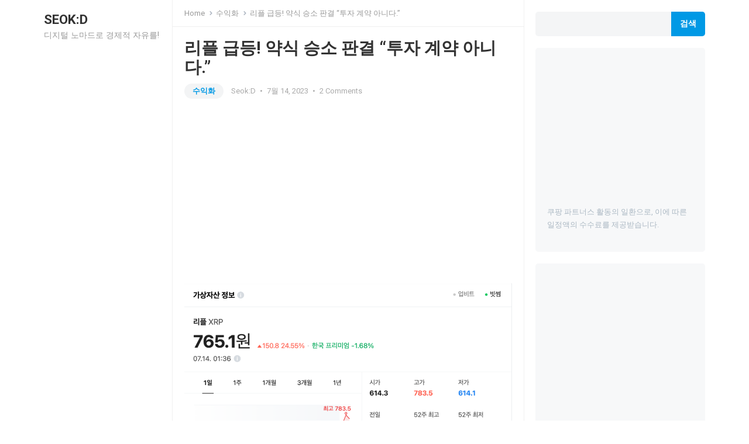

--- FILE ---
content_type: text/html; charset=utf-8
request_url: https://www.google.com/recaptcha/api2/aframe
body_size: 271
content:
<!DOCTYPE HTML><html><head><meta http-equiv="content-type" content="text/html; charset=UTF-8"></head><body><script nonce="l-6IBRxAP2rqGH5XGV6GZA">/** Anti-fraud and anti-abuse applications only. See google.com/recaptcha */ try{var clients={'sodar':'https://pagead2.googlesyndication.com/pagead/sodar?'};window.addEventListener("message",function(a){try{if(a.source===window.parent){var b=JSON.parse(a.data);var c=clients[b['id']];if(c){var d=document.createElement('img');d.src=c+b['params']+'&rc='+(localStorage.getItem("rc::a")?sessionStorage.getItem("rc::b"):"");window.document.body.appendChild(d);sessionStorage.setItem("rc::e",parseInt(sessionStorage.getItem("rc::e")||0)+1);localStorage.setItem("rc::h",'1768778394250');}}}catch(b){}});window.parent.postMessage("_grecaptcha_ready", "*");}catch(b){}</script></body></html>

--- FILE ---
content_type: text/css
request_url: https://seokdi.com/wp-content/themes/enjoyblog/responsive.css?ver=20230701
body_size: 1500
content:
/* Responsive CSS Style */
@media only screen and (min-width: 1160px) and (max-width: 1399px) {
  .container {
    width: 1130px; }

  .left-sidebar {
    width: 220px; }

  #left-menu li {
    width: 240px; }

  .site-content:before {
    left: 219px; }
  .site-content:after {
    left: 820px; }

  .content-wrap {
    width: 910px; }

  #primary {
    width: 600px; }

  .sidebar {
    width: 290px; }

  #site-bottom .site-info {
    font-size: 0.95em; }

  .content-loop .entry-title {
    font-size: 1.3em; } }
@media only screen and (min-width: 1080px) and (max-width: 1159px) {
  .container {
    width: 1060px; }

  .left-sidebar {
    width: 220px; }

  .site-content:before {
    left: 219px; }
  .site-content:after {
    left: 750px; }

  #left-menu {
    left: 0; }
    #left-menu li {
      width: 220px; }
      #left-menu li a {
        padding-left: 0;
        padding-right: 0; }
      #left-menu li.sfHover a,
      #left-menu li a:hover {
        background-color: transparent;
        color: #0099e5; }

  .content-wrap {
    width: 820px; }

  #primary {
    width: 530px; }

  .sidebar {
    width: 270px; }
    .sidebar .widget {
      background-color: transparent;
      padding: 0; }
      .sidebar .widget h2,
      .sidebar .widget .widget-title {
        border-bottom: 1px solid #f0f0f0;
        padding-bottom: 10px; }

  .content-loop .entry-title {
    font-size: 1.2em; }
  .content-loop .thumbnail-link {
    width: 160px; } }
@media only screen and (min-width: 959px) and (max-width: 1079px) {
  .container {
    width: 930px; }

  .site-content:after {
    left: 930px; }

  .content-wrap {
    width: 690px; }

  #primary {
    width: 100%; }

  .sidebar {
    display: none; } }
/* Smaller than standard 960 (devices and browsers) */
@media only screen and (max-width: 959px) {
  .admin-bar .site-header {
    top: 0; }

  .header-toggles {
    display: block;
    right: 1%; }

  .left-sidebar {
    display: none; }

  .site-content:before, .site-content:after {
    content: none; }

  #featured-content .featured-slide:nth-of-type(2), #featured-content .featured-slide:nth-of-type(3), #featured-content .featured-slide:nth-of-type(4), #featured-content .featured-slide:nth-of-type(5), #featured-content .featured-slide:nth-of-type(6), #featured-content .featured-slide:nth-of-type(7), #featured-content .featured-slide:nth-of-type(8), #featured-content .featured-slide:nth-of-type(9), #featured-content .featured-slide:nth-of-type(10) {
    display: none; }

  .content-wrap {
    width: 100%;
    margin: 0;
    padding: 0; }

  .site-content:before {
    display: none;
    content: none; }

  .site-header {
    display: block;
    height: 60px;
    position: relative; }
    .site-header .search-icon {
      margin-right: 6px; }

  .site-start {
    position: relative; }

  .search-icon {
    display: block; }

  .header-search {
    border: 1px solid #e5e5e5;
    display: none;
    height: 52px;
    width: 100%;
    top: 60px;
    left: 0;
    padding: 0; }
    .header-search .search-input {
      width: 100%;
      height: 50px;
      line-height: 50px; }
    .header-search .search-submit {
      background: none;
      border-left: none;
      right: 0; }

  #page {
    width: 100%; }

  .container {
    width: 96%; }

  #primary,
  #secondary {
    width: 100%;
    margin-left: auto;
    margin-right: auto; }

  .site-footer {
    width: 100%; }

  #primary-bar,
  #secondary-nav {
    display: none; }

  .site-branding {
    padding-left: 0;
    margin-left: 2%; }
    .site-branding #logo {
      height: 60px;
      line-height: 60px;
      margin: 0; }
    .site-branding img {
      width: auto; }
    .site-branding .site-title {
      font-size: 1.2em;
      line-height: 60px; }

  #primary-nav {
    display: none; }

  #primary {
    float: none; }

  #secondary {
    float: none;
    margin-top: 20px; }

  .sidebar .widget_ad,
  .site-footer .widget_ad {
    text-align: center; }

  #site-bottom {
    margin-bottom: 0;
    text-align: center; }
    #site-bottom .site-info {
      margin-bottom: 0; }
    #site-bottom .footer-nav ul li {
      padding: 0 5px; }

  #back-top a span {
    bottom: 10px; }

  .archive .breadcrumbs .breadcrumbs-nav,
  .search .breadcrumbs .breadcrumbs-nav {
    display: none; }

  .pagination {
    padding-bottom: 0; }

  #featured-content {
    padding-top: 0;
    padding-left: 0;
    padding-right: 0; }

  .single .breadcrumbs-nav,
  .breadcrumbs {
    padding-top: 0;
    padding-left: 0;
    padding-right: 0; }

  .breadcrumbs {
    padding-bottom: 15px; }

  .single #primary article .entry-header,
  .single #primary article .entry-content,
  .single #primary article .entry-footer,
  .comments-area {
    padding-left: 0;
    padding-right: 0; }

  .content-loop .hentry {
    padding-left: 0;
    padding-right: 0; }
    .content-loop .hentry:hover {
      background-color: transparent; } }
/* Tablet Portrait size to standard 960 (devices and browsers) */
@media only screen and (min-width: 768px) and (max-width: 959px) {
  .home .site-content {
    margin-top: 16px; }

  .site-content {
    margin-top: 18px;
    margin-bottom: 18px; } }
/* All Mobile Sizes (devices and browser) */
@media only screen and (max-width: 767px) {
  .site-branding img {
    width: auto; }
  .site-branding .site-title {
    line-height: 60px;
    margin: 0; }
  .site-branding .site-description {
    display: none; }

  .mobile-menu-icon {
    right: 50px; }

  .sidebar {
    margin-top: 20px; }

  #featured-content {
    padding-bottom: 10px; }

  .content-loop .hentry {
    padding: 10px 0; }
  .content-loop .sep,
  .content-loop .entry-comment {
    display: none; }

  #recent-content .widget_media_image,
  #recent-content .widget_custom_html {
    margin-bottom: 15px; }

  .breadcrumbs {
    padding-bottom: 10px; }
    .breadcrumbs .taxonomy-description {
      display: none; }

  .single .entry-header .entry-meta {
    float: none; }

  .error-404 .page-content .search-form input.search-field,
  .search-no-results .page-content .search-form input.search-field {
    width: 170px; }

  .comment-form .comment-form-author,
  .comment-form .comment-form-email,
  .comment-form .comment-form-url {
    width: 100%; }

  #site-bottom .footer-nav li {
    border-right: none;
    margin: 0 5px;
    padding: 0; }

  .pagination {
    padding: 20px 0 0 0; } }
/* Mobile Landscape Size to Tablet Portrait (devices and browsers) */
@media only screen and (min-width: 480px) and (max-width: 767px) {
  .home .site-content {
    margin-top: 12px; }

  .site-content {
    margin-top: 12px;
    margin-bottom: 12px; }

  .content-loop .entry-title {
    font-size: 1.05em; }
  .content-loop .thumbnail-link {
    width: 160px; }

  .single h1.entry-title {
    font-size: 26px; } }
/* Mobile Portrait Size to Mobile Landscape Size (devices and browsers) */
@media only screen and (max-width: 479px) {
  .home .site-content {
    margin-top: 10px; }

  .site-content {
    margin-top: 10px;
    margin-bottom: 10px; }

  .content-loop .thumbnail-link {
    width: 80px;
    margin: 0 15px 10px 0; }
  .content-loop .entry-title {
    font-size: 1.1em; }
  .content-loop .entry-summary {
    clear: both;
    display: block; }
    .content-loop .entry-summary:before {
      clear: both;
      content: " ";
      display: block; }

  .breadcrumbs .breadcrumbs-nav {
    display: none; }

  .single #primary article .entry-header {
    padding-top: 5px; }
    .single #primary article .entry-header .entry-author {
      display: none; }
    .single #primary article .entry-header h1.entry-title {
      font-size: 1.1em; }
    .single #primary article .entry-header .entry-meta .entry-comment,
    .single #primary article .entry-header .entry-meta .sep {
      display: none; }

  .page-content p,
  .entry-content p {
    margin-bottom: 20px; }

  .page-title,
  .single h1.entry-title,
  .page h1.entry-title {
    font-size: 1.2em; }

  #comments .comment-metadata,
  .comment-respond .comment-metadata {
    display: none; }

  .pagination .page-numbers {
    background: none;
    border: none;
    box-shadow: none;
    padding: 0 5px;
    font-size: 13px;
    height: 32px;
    line-height: 32px; }
    .pagination .page-numbers:hover {
      color: #0099e5;
      background: none;
      box-shadow: none; }

  .sidebar .widget {
    margin-bottom: 10px; } }

/*# sourceMappingURL=responsive.css.map */


--- FILE ---
content_type: text/javascript
request_url: https://seokdi.com/wp-content/plugins/affiliate-products-blocks/utilities/assets/js/rater.min.js?ver=2.0.0
body_size: 2400
content:
(function($,window){$.fn.textWidth=function(){var html_calc=$("<span>"+$(this).html()+"</span>");html_calc.css("font-size",$(this).css("font-size")).hide();html_calc.prependTo("body");var width=html_calc.width();html_calc.remove();if(width==0){var total=0;$(this).eq(0).children().each(function(){total+=$(this).textWidth()});return total}return width};$.fn.textHeight=function(){var html_calc=$("<span>"+$(this).html()+"</span>");html_calc.css("font-size",$(this).css("font-size")).hide();html_calc.prependTo("body");var height=html_calc.height();html_calc.remove();return height};Array.isArray=function(obj){return Object.prototype.toString.call(obj)==="[object Array]"};String.prototype.getCodePointLength=function(){return this.length-this.split(/[\uD800-\uDBFF][\uDC00-\uDFFF]/g).length+1};String.fromCodePoint=function(){var chars=Array.prototype.slice.call(arguments);for(var i=chars.length;i-->0;){var n=chars[i]-65536;if(n>=0)chars.splice(i,1,55296+(n>>10),56320+(n&1023))}return String.fromCharCode.apply(null,chars)};$.fn.rate=function(options){if(options===undefined||typeof options==="object"){return this.each(function(){if(!$.data(this,"rate")){$.data(this,"rate",new Rate(this,options))}})}else if(typeof options==="string"){var args=arguments;var returns;this.each(function(){var instance=$.data(this,"rate");if(instance instanceof Rate&&typeof instance[options]==="function"){returns=instance[options].apply(instance,Array.prototype.slice.call(args,1))}if(options==="destroy"){$(instance.element).off();$.data(this,"rate",null)}});return returns!==undefined?returns:this}};function Rate(element,options){this.element=element;this.settings=$.extend({},$.fn.rate.settings,options);this.set_faces={};this.build()}Rate.prototype.build=function(){this.layers={};this.value=0;this.raise_select_layer=false;if(this.settings.initial_value){this.value=this.settings.initial_value}if($(this.element).attr("data-rate-value")){this.value=$(this.element).attr("data-rate-value")}var selected_width=this.value/this.settings.max_value*100;if(typeof this.settings.symbols[this.settings.selected_symbol_type]==="string"){var symbol=this.settings.symbols[this.settings.selected_symbol_type];this.settings.symbols[this.settings.selected_symbol_type]={};this.settings.symbols[this.settings.selected_symbol_type]["base"]=symbol;this.settings.symbols[this.settings.selected_symbol_type]["selected"]=symbol;this.settings.symbols[this.settings.selected_symbol_type]["hover"]=symbol}var base_layer=this.addLayer("base-layer",100,this.settings.symbols[this.settings.selected_symbol_type]["base"],true);var select_layer=this.addLayer("select-layer",selected_width,this.settings.symbols[this.settings.selected_symbol_type]["selected"],true);var hover_layer=this.addLayer("hover-layer",0,this.settings.symbols[this.settings.selected_symbol_type]["hover"],false);this.layers["base_layer"]=base_layer;this.layers["select_layer"]=select_layer;this.layers["hover_layer"]=hover_layer;$(this.element).on("mousemove",$.proxy(this.hover,this));$(this.element).on("click",$.proxy(this.select,this));$(this.element).on("mouseleave",$.proxy(this.mouseout,this));$(this.element).css({"-webkit-touch-callout":"none","-webkit-user-select":"none","-khtml-user-select":"none","-moz-user-select":"none","-ms-user-select":"none","user-select":"none"});if(this.settings.hasOwnProperty("update_input_field_name")){this.settings.update_input_field_name.val(this.value)}};Rate.prototype.addLayer=function(layer_name,visible_width,symbol,visible){var layer_body="<div>";for(var i=0;i<this.settings.max_value;i++){if(Array.isArray(symbol)){if(this.settings.convert_to_utf8){symbol[i]=String.fromCodePoint(symbol[i])}layer_body+="<span>"+symbol[i]+"</span>"}else{if(this.settings.convert_to_utf8){symbol=String.fromCodePoint(symbol)}layer_body+="<span>"+symbol+"</span>"}}layer_body+="</div>";var layer=$(layer_body).addClass("rate-"+layer_name).appendTo(this.element);$(layer).css({width:visible_width+"%",height:$(layer).children().eq(0).textHeight(),overflow:"hidden",position:"absolute",top:0,display:visible?"block":"none","white-space":"nowrap"});$(this.element).css({width:$(layer).textWidth()+"px",height:$(layer).height(),position:"relative",cursor:this.settings.cursor});return layer};Rate.prototype.updateServer=function(){if(this.settings.url!=undefined){$.ajax({url:this.settings.url,type:this.settings.ajax_method,data:$.extend({},{value:this.getValue()},this.settings.additional_data),success:$.proxy(function(data){$(this.element).trigger("updateSuccess",[data])},this),error:$.proxy(function(jxhr,msg,err){$(this.element).trigger("updateError",[jxhr,msg,err])},this)})}};Rate.prototype.getValue=function(){return this.value};Rate.prototype.hover=function(ev){var pad=parseInt($(this.element).css("padding-left").replace("px",""));var x=ev.pageX-$(this.element).offset().left-pad;var val=this.toValue(x,true);if(val!=this.value){this.raise_select_layer=false}if(!this.raise_select_layer&&!this.settings.readonly){var visible_width=this.toWidth(val);this.layers.select_layer.css({display:"none"});if(!this.settings.only_select_one_symbol){this.layers.hover_layer.css({width:visible_width+"%",display:"block"})}else{var index_value=Math.floor(val);this.layers.hover_layer.css({width:"100%",display:"block"});this.layers.hover_layer.children("span").css({visibility:"hidden"});this.layers.hover_layer.children("span").eq(index_value!=0?index_value-1:0).css({visibility:"visible"})}}};Rate.prototype.select=function(ev){if(!this.settings.readonly){var old_value=this.getValue();var pad=parseInt($(this.element).css("padding-left").replace("px",""));var x=ev.pageX-$(this.element).offset().left-pad;var selected_width=this.toWidth(this.toValue(x,true));this.setValue(this.toValue(selected_width));this.raise_select_layer=true}};Rate.prototype.mouseout=function(){this.layers.hover_layer.css({display:"none"});this.layers.select_layer.css({display:"block"})};Rate.prototype.toWidth=function(val){return val/this.settings.max_value*100};Rate.prototype.toValue=function(width,in_pixels){var val;if(in_pixels){val=width/this.layers.base_layer.textWidth()*this.settings.max_value}else{val=width/100*this.settings.max_value}var temp=val/this.settings.step_size;if(temp-Math.floor(temp)<5e-5){val=Math.round(val/this.settings.step_size)*this.settings.step_size}val=Math.ceil(val/this.settings.step_size)*this.settings.step_size;val=val>this.settings.max_value?this.settings.max_value:val;return val};Rate.prototype.getElement=function(layer_name,index){return $(this.element).find(".rate-"+layer_name+" span").eq(index-1)};Rate.prototype.getLayers=function(){return this.layers};Rate.prototype.setFace=function(value,face){this.set_faces[value]=face};Rate.prototype.setAdditionalData=function(data){this.settings.additional_data=data};Rate.prototype.getAdditionalData=function(){return this.settings.additional_data};Rate.prototype.removeFace=function(value){delete this.set_faces[value]};Rate.prototype.setValue=function(value){if(!this.settings.readonly){if(value<0){value=0}else if(value>this.settings.max_value){value=this.settings.max_value}var old_value=this.getValue();this.value=value;var change_event=$(this.element).trigger("change",{from:old_value,to:this.value});$(this.element).find(".rate-face").remove();$(this.element).find("span").css({visibility:"visible"});var index_value=Math.ceil(this.value);if(this.set_faces.hasOwnProperty(index_value)){var face="<div>"+this.set_faces[index_value]+"</div>";var base_layer_element=this.getElement("base-layer",index_value);var select_layer_element=this.getElement("select-layer",index_value);var hover_layer_element=this.getElement("hover-layer",index_value);var left_pos=base_layer_element.textWidth()*(index_value-1)+(base_layer_element.textWidth()-$(face).textWidth())/2;$(face).appendTo(this.element).css({display:"inline-block",position:"absolute",left:left_pos}).addClass("rate-face");base_layer_element.css({visibility:"hidden"});select_layer_element.css({visibility:"hidden"});hover_layer_element.css({visibility:"hidden"})}if(!this.settings.only_select_one_symbol){var width=this.toWidth(this.value);this.layers.select_layer.css({display:"block",width:width+"%",height:this.layers.base_layer.css("height")});this.layers.hover_layer.css({display:"none",height:this.layers.base_layer.css("height")})}else{var width=this.toWidth(this.settings.max_value);this.layers.select_layer.css({display:"block",width:width+"%",height:this.layers.base_layer.css("height")});this.layers.hover_layer.css({display:"none",height:this.layers.base_layer.css("height")});this.layers.select_layer.children("span").css({visibility:"hidden"});this.layers.select_layer.children("span").eq(index_value!=0?index_value-1:0).css({visibility:"visible"})}$(this.element).attr("data-rate-value",this.value);if(this.settings.change_once){this.settings.readonly=true}this.updateServer();var change_event=$(this.element).trigger("afterChange",{from:old_value,to:this.value});if(this.settings.hasOwnProperty("update_input_field_name")){this.settings.update_input_field_name.val(this.value)}}};Rate.prototype.increment=function(){this.setValue(this.getValue()+this.settings.step_size)};Rate.prototype.decrement=function(){this.setValue(this.getValue()-this.settings.step_size)};$.fn.rate.settings={max_value:5,step_size:.5,initial_value:0,symbols:{utf8_star:{base:"☆",hover:"★",selected:"★"},utf8_hexagon:{base:"⬡",hover:"⬢",selected:"⬢"},hearts:"&hearts;",fontawesome_beer:'<i class="fas fa-beer"></i>',fontawesome_star:{base:'<i class="far fa-star"></i>',hover:'<i class="fas fa-star"></i>',selected:'<i class="fas fa-star"></i>'},utf8_emoticons:{base:[128549,128531,128530,128516],hover:[128549,128531,128530,128516],selected:[128549,128531,128530,128516]}},selected_symbol_type:"utf8_star",convert_to_utf8:false,cursor:"default",readonly:false,change_once:false,only_select_one_symbol:false,ajax_method:"POST",additional_data:{}}})(jQuery,window);


--- FILE ---
content_type: application/javascript; charset=utf-8
request_url: https://fundingchoicesmessages.google.com/f/AGSKWxUGOQext-Qv3NLrG3f4qO6AIXW_7IH2jFeWd7VRF0ekZX9Ehc29P9JzkHeWvqMfVkHSUQ0VlrKDHPvLQqC9B0QvuXmeSgDRZtIBBFUtZqVOnlXxbEHN4lpseDGDuDrBJUF3pjTOxcBm1iNwEt9AWEwod2fhfde9LTmJRdlgRuKNRybuFjqTpzdzBRmw/_-ads-widget//adsheader./postprofilehorizontalad./hdadvertisment-/adv/preroll_
body_size: -1290
content:
window['c69d998d-4775-41d5-b792-25cd34c57ca7'] = true;